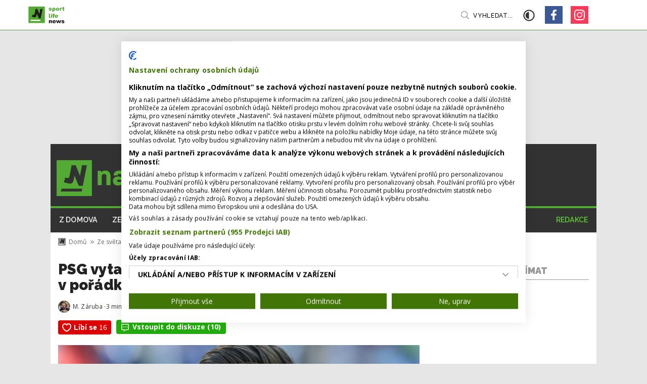

--- FILE ---
content_type: text/html; charset=utf-8
request_url: https://www.nastartu.cz/psg-vytahuje-spinu-na-messiho-nemel-to-v-hlave-v-poradku-tvrdi-o-nem-kritici
body_size: 13395
content:
<!doctype html>
<html lang="cs">

<head><script>(function(w,i,g){w[g]=w[g]||[];if(typeof w[g].push=='function')w[g].push(i)})
(window,'G-Z3BYW6QH52','google_tags_first_party');</script><script async src="/h0qw/"></script>
			<script>
				window.dataLayer = window.dataLayer || [];
				function gtag(){dataLayer.push(arguments);}
				gtag('js', new Date());
				gtag('set', 'developer_id.dY2E1Nz', true);
				
			</script>
			
    <meta charset="utf-8">
    <meta name="viewport" content="width=device-width, initial-scale=1">
    <meta name="robots" content="index,follow">
    <meta name="google-site-verification" content="Amo7eiUn7giRTXcDOjz_nF-PWnDu8qjRj50APw5rNd4" />
    
  <title>Diskuze: PSG vytahuje špínu na Messiho. | nastartu.cz </title>
  <link rel="canonical" href="https://www.nastartu.cz/psg-vytahuje-spinu-na-messiho-nemel-to-v-hlave-v-poradku-tvrdi-o-nem-kritici" />
  <meta name="szn:permalink" content="nastartu.cz/psg-vytahuje-spinu-na-messiho-nemel-to-v-hlave-v-poradku-tvrdi-o-nem-kritici" />
  <meta name="title" content="Diskuze: PSG vytahuje špínu na Messiho. Neměl to v hlavě v pořádku, tvrdí o něm kritici" />
  <meta name="description" content="Lionel Messi mění Paris Saint-Germain za zámořský Inter Miami a ne všichni Messiho rozhodnutí strávili. Bývalý hráč PSG Jérôme Rothen se rozzlobil kvůli Argentincově vyjádření, že" />
  <meta property="og:title" content="Diskuze: PSG vytahuje špínu na Messiho. Neměl to v hlavě v pořádku, tvrdí o něm kritici" />
  
    <meta property="og:image" content="https://photos.nastartu.cz/containers/assets/posts/shutterstock_2205625909.jpg/93795dcca074a7023533e3bd0809263c/shutterstock_2205625909.jpg" />
    <meta property="twitter:image" content="https://photos.nastartu.cz/containers/assets/posts/shutterstock_2205625909.jpg/93795dcca074a7023533e3bd0809263c/shutterstock_2205625909.jpg" />
    <meta property="twitter:image:src" content="https://photos.nastartu.cz/containers/assets/posts/shutterstock_2205625909.jpg/93795dcca074a7023533e3bd0809263c/shutterstock_2205625909.jpg" />
  
  <meta property="og:description" content="Lionel Messi mění Paris Saint-Germain za zámořský Inter Miami a ne všichni Messiho rozhodnutí strávili. Bývalý hráč PSG Jérôme Rothen se rozzlobil kvůli Argentincově vyjádření, že" />
  <meta property="twitter:title" content="Diskuze: PSG vytahuje špínu na Messiho. Neměl to v hlavě v pořádku, tvrdí o něm kritici" />
  <meta property="twitter:description" content="Lionel Messi mění Paris Saint-Germain za zámořský Inter Miami a ne všichni Messiho rozhodnutí strávili. Bývalý hráč PSG Jérôme Rothen se rozzlobil kvůli Argentincově vyjádření, že" />
  <meta name="format-detection" content="telephone=no"/>
  <meta name="author" content="Stredly s.r.o. | stredly.cz" />


    <link rel="apple-touch-icon" sizes="180x180" href="https://cdn.nastartu.cz/statamic/misc/favicon/apple-touch-icon.png">
<link rel="icon" type="image/png" sizes="32x32" href="https://cdn.nastartu.cz/statamic/misc/favicon/favicon-32x32.png">
<link rel="icon" type="image/png" sizes="16x16" href="https://cdn.nastartu.cz/statamic/misc/favicon/favicon-16x16.png">
<link rel="manifest" href="/site.webmanifest">
<meta name="msapplication-TileColor" content="#54AB34">
<meta name="theme-color" content="#54AB34">

    <link rel="preconnect" href="https://fonts.gstatic.com">
    <link
        href="https://fonts.googleapis.com/css2?family=Open+Sans:wght@400;600;700&family=Raleway:wght@400;500;600;700;900&family=Montserrat:wght@900&display=swap"
        rel="stylesheet">
    <link rel="stylesheet" href="/css/styles.css?id=e595ad675db46a485f576b0ca872c357">
    <script defer src="https://ssp.seznam.cz/static/js/ssp.js" id="ssp-script"></script>
    <script src="https://d.seznam.cz/recass/js/sznrecommend-measure.min.js" data-webid="603"></script>
    <script src="https://d.seznam.cz/recass/js/sznrecommend.min.js"></script>
    
    <script type="text/javascript" src="https://d21-a.sdn.cz/d_21/sl/3/loader.js"></script>
    <script type="text/javascript">
        window.SZN.DiscussionLoader.load(['commentCount']).then(() => {
            window.SZN.Discussion.discussionFetchCommentCount('nastartu.cz/psg-vytahuje-spinu-na-messiho-nemel-to-v-hlave-v-poradku-tvrdi-o-nem-kritici')
                .then(result => {
                    const counters = document.getElementsByClassName('comment-count');
                    for (const counter of counters) {
                        counter.innerHTML = result['nastartu.cz/psg-vytahuje-spinu-na-messiho-nemel-to-v-hlave-v-poradku-tvrdi-o-nem-kritici'].commentCount;
                    }
                });
        });
    </script>

    
  <script type="application/ld+json">
    {
      "@context": "https://schema.org",
      "@type": "Article",
      "headline": "PSG vytahuje špínu na Messiho. Neměl to v hlavě v pořádku, tvrdí o něm kritici",
      "description": "Lionel Messi mění Paris Saint-Germain za zámořský Inter Miami a ne všichni Messiho rozhodnutí strávili. Bývalý hráč PSG Jérôme Rothen se rozzlobil kvůli Argentincově vyjádření, že nebyl v Paříži šťastný a rozhodl se povyprávět o Messiho chování, jak ho vidí druhá strana.",
      "image": [
          {
            
              "@type": "ImageObject",
              "url": "https://cdn.nastartu.cz/690x347/statamic/posts/shutterstock_2205625909.jpg",
              "caption": "shutterstock_2205625909.jpg",
              "description": "Lionel Messi",
              "creditText": "Alizada Studios / Shutterstock.com"
            
          }
      ],
      "datePublished": "Fri, 09 Jun 2023 10:36:00 +0200",
      "dateModified": "Fri, 09 Jun 2023 10:36:00 +0200",
      
        "author": {
            "@type": "Person",
            "name": "Martin Záruba",
            "url" : "https://www.nastartu.cz/redakce/martin-zaruba"
        },
      
      "about": [
        
          
            {"name":""},
          
        
          
            {"name":""},
          
        
          
            {"name":""},
          
        
          
            {"name":""},
          
        
          
            {"name":""},
          
        
        
          
            {"name":"Ze světa"}
          
        
      ],
      "publisher": {
          "@type": "Organization",
          "name": "nastartu.cz",
          "logo": {
              "@type": "ImageObject",
              "url": "https://cdn.nastartu.cz/1200x627/statamic/misc/og_image_nastartu.jpg"
          }
      },
      "mainEntityOfPage": {
          "@type": "WebPage",
          "@id": "https://www.nastartu.cz/psg-vytahuje-spinu-na-messiho-nemel-to-v-hlave-v-poradku-tvrdi-o-nem-kritici"
      },
      "isFamilyFriendly": true,
      "discussionUrl": "https://www.nastartu.cz/psg-vytahuje-spinu-na-messiho-nemel-to-v-hlave-v-poradku-tvrdi-o-nem-kritici/diskuze/"
    }
  </script>

    
  <!-- Google Tag Manager -->
  <script>(function(w,d,s,l,i){w[l]=w[l]||[];w[l].push({'gtm.start':
  new Date().getTime(),event:'gtm.js'});var f=d.getElementsByTagName(s)[0],
  j=d.createElement(s),dl=l!='dataLayer'?'&l='+l:'';j.async=true;j.src=
  'https://www.googletagmanager.com/gtm.js?id='+i+dl;f.parentNode.insertBefore(j,f);
  })(window,document,'script','dataLayer','GTM-PR5HH2R');
  </script>
  <!-- End Google Tag Manager -->


</head>

<body >
    
<!-- Google Tag Manager (noscript) -->
<noscript><iframe src="https://www.googletagmanager.com/ns.html?id=GTM-PR5HH2R"
  height="0" width="0" style="display:none;visibility:hidden"></iframe>
</noscript>
<!-- End Google Tag Manager (noscript) -->



    <div
    class="adds__popup-mobile-wrapper"
    x-data="{ show: false, alreadyShown: false, popupKey: '' }"
    x-init="
        popupKey = 'popupShown_' + 'psg-vytahuje-spinu-na-messiho-nemel-to-v-hlave-v-poradku-tvrdi-o-nem-kritici';
        if (localStorage.getItem(popupKey)) {
            alreadyShown = true;
        }
    "
    @show:popup.window="
        if (!alreadyShown) {
            show = true;
            localStorage.setItem(popupKey, 'true');
        }
    "
    :class="{ 'is-visible': show }"
>
    <button @click.prevent="show = false">Zavřít reklamu</button>
    <div id="ssp-zone-217276" class="adds adds--popup-mobile" data-placement="mobile" data-add="popup_mobile" data-dimension="500x200" data-szn-ssp-ad='{"zoneId": 217276, "width": 500, "height": 200}'></div>
</div>


    <div id="branding-desktop" class="adds adds--branding" data-placement="desktop" data-add="branding" data-dimension="2000x1680" data-szn-ssp-ad='{"zoneId": 0, "width": 2000, "height": 1680}'></div>

    <div id="top">
        
  <div class="toolbar" id="toolbar">
    <div class="toolbar-container">
      <a class="toolbar__logo" href="/">
        <img loading="eager" src="https://cdn.nastartu.cz/statamic/misc/logo/logo.svg" alt="/" width="33" height="33" />
        <img loading="eager" src="https://cdn.nastartu.cz/statamic/misc/logo/logo_append_white.svg" class="toolbar__logo-append toolbar__logo-append--white" height="33" />
        <img loading="eager" src="https://cdn.nastartu.cz/statamic/misc/logo/logo_append_black.svg" class="toolbar__logo-append toolbar__logo-append--black" height="33" />
        <img loading="eager" src="https://cdn.nastartu.cz/statamic/misc/logo/logo_mobile_line.svg" class="toolbar__logo-mobile" alt="/"/>
      </a>
      <div class="toolbar__nav">
        <ul class="no-style">
          
            
              <li >
                <a href="/rubrika/z-domova" data-rubrika-navigation="z-domova">
                  Z domova
                </a>
              </li>
            
          
            
              <li >
                <a href="/rubrika/sport-ze-sveta" data-rubrika-navigation="sport-ze-sveta">
                  Ze světa
                </a>
              </li>
            
          
            
              <li >
                <a href="/rubrika/glosy-a-komentare" data-rubrika-navigation="glosy-a-komentare">
                  Glosy a komentáře
                </a>
              </li>
            
          
            
              <li >
                <a href="/rubrika/rozhovory" data-rubrika-navigation="rozhovory">
                  Rozhovory
                </a>
              </li>
            
          
            
              <li >
                <a href="/rubrika/zivotni-styl" data-rubrika-navigation="zivotni-styl">
                  Životní styl
                </a>
              </li>
            
          
            
              <li >
                <a href="/rubrika/magazin-vip" data-rubrika-navigation="magazin-vip">
                  Magazín VIP
                </a>
              </li>
            
          
        </ul>
      </div>
      <a
        class="toolbar__search js-search-open"
        href="#"
        data-turbolinks="false"
        x-data="{}"
        @mouseenter="$dispatch('enter-search')"
      >
        Vyhledat...
      </a>
      <a href="#" class="toolbar__dark-mode" id="dark-mode-toggler" data-turbolinks="false">
        <svg aria-hidden="true" focusable="false" data-prefix="far" data-icon="adjust" class="svg-inline--fa fa-adjust fa-w-16" role="img" xmlns="http://www.w3.org/2000/svg" viewBox="0 0 512 512"><path fill="currentColor" d="M256 56c110.549 0 200 89.468 200 200 0 110.549-89.468 200-200 200-110.549 0-200-89.468-200-200 0-110.549 89.468-200 200-200m0-48C119.033 8 8 119.033 8 256s111.033 248 248 248 248-111.033 248-248S392.967 8 256 8zm0 96c-83.947 0-152 68.053-152 152s68.053 152 152 152V104z"></path></svg>
      </a>
        <div class="toolbar__links">
          
            
              <a href="/rubrika/z-domova" class="toolbar__links__mobile " data-rubrika-navigation="z-domova">
                Z domova
              </a>
            
          
            
              <a href="/rubrika/sport-ze-sveta" class="toolbar__links__mobile " data-rubrika-navigation="sport-ze-sveta">
                Ze světa
              </a>
            
          
            
              <a href="/rubrika/glosy-a-komentare" class="toolbar__links__mobile " data-rubrika-navigation="glosy-a-komentare">
                Glosy a komentáře
              </a>
            
          
            
              <a href="/rubrika/rozhovory" class="toolbar__links__mobile " data-rubrika-navigation="rozhovory">
                Rozhovory
              </a>
            
          
            
              <a href="/rubrika/zivotni-styl" class="toolbar__links__mobile " data-rubrika-navigation="zivotni-styl">
                Životní styl
              </a>
            
          
            
              <a href="/rubrika/magazin-vip" class="toolbar__links__mobile " data-rubrika-navigation="magazin-vip">
                Magazín VIP
              </a>
            
          
          
            
              
                <a href="/redakce" class="toolbar__links__mobile toolbar__links__mobile--page-link">
                  Redakce
                </a>
              
            
          
        <div class="toolbar__links__social">
          
  <a href="https://www.facebook.com/nastartu.cz/" class="social-square social-square--facebook" data-turbolinks="false"></a>


  <a href="https://www.instagram.com/nastartu.cz/" class="social-square social-square--instagram" data-turbolinks="false"></a>



        </div>
      </div>
      <button class="hamburger hamburger--collapse js-nav" type="button">
      <span class="hamburger-box">
      <span class="hamburger-inner"></span>
      </span>
      </button>
    </div>
  </div>



        <div class="web-container has-branding" id="web-container">

            
                <div id="ssp-zone-217236" class="adds adds--leaderboard" data-placement="desktop" data-add="leaderboard" data-dimension="970x210" data-szn-ssp-ad='{"zoneId": 217236, "width": 970, "height": 210}'></div>
            

            
  <div class="header" id="header" data-turbolinks-permanent>
    <div class="header__top">
      <a class="header__top__logo" href="/">
        <img width="300" height="71" src="https://cdn.nastartu.cz/statamic/misc/logo/logo_big_no_claim.svg"/>
      </a>
    </div>
    <div class="header__nav">
        <ul class="no-style">
    
      <li >
        <a href="/rubrika/z-domova" data-rubrika-navigation="z-domova">
          Z domova
        </a>
      </li>
    
      <li >
        <a href="/rubrika/sport-ze-sveta" data-rubrika-navigation="sport-ze-sveta">
          Ze světa
        </a>
      </li>
    
      <li >
        <a href="/rubrika/glosy-a-komentare" data-rubrika-navigation="glosy-a-komentare">
          Glosy a komentáře
        </a>
      </li>
    
      <li >
        <a href="/rubrika/rozhovory" data-rubrika-navigation="rozhovory">
          Rozhovory
        </a>
      </li>
    
      <li >
        <a href="/rubrika/zivotni-styl" data-rubrika-navigation="zivotni-styl">
          Životní styl
        </a>
      </li>
    
      <li >
        <a href="/rubrika/magazin-vip" data-rubrika-navigation="magazin-vip">
          Magazín VIP
        </a>
      </li>
    
    
      
        
          <li class="push-right">
            <a href="/redakce" class="page-link">
              Redakce
            </a>
          </li>
        
      
    
  </ul>



    </div>
  </div>



            <div class="content">
                <div id="fb-root"></div>
<script async defer src="https://connect.facebook.net/en_US/sdk.js#xfbml=1&version=v3.2"></script>

<div class="content-sidebar">
    <div class="content-sidebar__content">
        <div class="article">

            <ol class="breadcrumb">
    
            
                <li class="breadcrumb-item">
                    <a href="/">
                        <img src="https://cdn.nastartu.cz/statamic/misc/logo/logo_mobile.svg" width="15" height="15"
                            alt="/" />
                        Domů
                    </a>
                </li>
            
        
            
                
                    <li class="breadcrumb-item">
                        <a href="/rubrika/sport-ze-sveta">Ze světa</a>
                    </li>
                
                <li class="breadcrumb-item active">
                    PSG vytahuje špínu na Messiho. N
                </li>
            
        
</ol>


            <h1>PSG vytahuje špínu na Messiho. Neměl to v hlavě v pořádku, tvrdí o něm kritici</h1>

            <ul class="card-signature  no-style">
    
        <li>
            
                
                    <a href="/redakce/martin-zaruba" class="person-small">
                
                    <div class="person-small__img">
                        <span class="lazy lazy--square-circle">
                            <img
                                src="https://photos.nastartu.cz/containers/assets/about/Martin_Zaruba_ctvereck.png/f353f2777163d0c4cacbcea6e9feaa2a/Martin_Zaruba_ctvereck.png"
                                onerror="this.onerror=null;this.src='https://cdn.nastartu.cz/statamic/about/redakce_nastartu.jpg'"
                                alt="Martin Záruba" loading="lazy" width="100" height="100">
                        </span>
                    </div>
                    <strong>
                        M. Záruba
                    </strong>
                
                    </a>
                
            
        </li>
    

    

    <li>
        
        
            
                
                    
                
            
                
            
                
                    
                
            
                
            
                
                    
                
            
            3 min. čtení
        
    </li>

    
        <li><strong>09. 06. 2023 10:36</strong></li>
    
</ul>


            <div class="article__seznam-buttons article__seznam-buttons--upper">
        <div class="article__seznam-like-button">
            <seznam-pocitadlolibise layout="button_count" size="large" entity="https://www.nastartu.cz/psg-vytahuje-spinu-na-messiho-nemel-to-v-hlave-v-poradku-tvrdi-o-nem-kritici"></seznam-pocitadlolibise>
        </div>

    <div class="article__seznam-discussion-button">
        <a href="https://www.nastartu.cz/psg-vytahuje-spinu-na-messiho-nemel-to-v-hlave-v-poradku-tvrdi-o-nem-kritici/diskuze">
            <svg width="18" height="18" viewBox="0 0 18 18" fill="none" xmlns="http://www.w3.org/2000/svg">
                <path
                    d="M15.75 0H2.25C1.00898 0 0 1.00898 0 2.25V12.375C0 13.616 1.00898 14.625 2.25 14.625H5.625V17.5781C5.625 17.8277 5.82891 18 6.04688 18C6.13125 18 6.21914 17.9754 6.29648 17.9156L10.6875 14.625H15.75C16.991 14.625 18 13.616 18 12.375V2.25C18 1.00898 16.991 0 15.75 0ZM16.3125 12.375C16.3125 12.6844 16.0594 12.9375 15.75 12.9375H10.125L9.675 13.275L7.3125 15.0469V12.9375H2.25C1.94062 12.9375 1.6875 12.6844 1.6875 12.375V2.25C1.6875 1.94062 1.94062 1.6875 2.25 1.6875H15.75C16.0594 1.6875 16.3125 1.94062 16.3125 2.25V12.375ZM4.5 6.1875C3.87773 6.1875 3.375 6.69023 3.375 7.3125C3.375 7.93477 3.87773 8.4375 4.5 8.4375C5.12227 8.4375 5.625 7.93477 5.625 7.3125C5.625 6.69023 5.12227 6.1875 4.5 6.1875ZM9 6.1875C8.37773 6.1875 7.875 6.69023 7.875 7.3125C7.875 7.93477 8.37773 8.4375 9 8.4375C9.62227 8.4375 10.125 7.93477 10.125 7.3125C10.125 6.69023 9.62227 6.1875 9 6.1875ZM13.5 6.1875C12.8777 6.1875 12.375 6.69023 12.375 7.3125C12.375 7.93477 12.8777 8.4375 13.5 8.4375C14.1223 8.4375 14.625 7.93477 14.625 7.3125C14.625 6.69023 14.1223 6.1875 13.5 6.1875Z"
                    fill="white" />
            </svg>
            <span>Vstoupit do diskuze (<span id="commment-count" class="comment-count">0</span>)</span>
        </a>
    </div>
</div>


            
                
                    <figure>
                        <div class="lazy lazy--figure">
                            <a
                                data-caption=" Foto: Alizada Studios / Shutterstock.com  | Lionel Messi"
                                data-fancybox="gallery-artwork"
                                href="https://photos.nastartu.cz/containers/assets/posts/shutterstock_2205625909.jpg/abd33e18e40c2d83ea681db5975d49bc/shutterstock_2205625909.jpg"
                            >
                                <img src="https://photos.nastartu.cz/containers/assets/posts/shutterstock_2205625909.jpg/abd33e18e40c2d83ea681db5975d49bc/shutterstock_2205625909.jpg" alt="" loading="lazy">
                            </a>
                        </div>
                        <figcaption>
                            
                                Foto: Alizada Studios / Shutterstock.com |
                            
                            Lionel Messi
                        </figcaption>
                    </figure>
                
            

            <p class="article__lead">
                Lionel Messi mění Paris Saint-Germain za zámořský Inter Miami a ne všichni Messiho rozhodnutí strávili. Bývalý hráč PSG Jérôme Rothen se rozzlobil kvůli Argentincově vyjádření, že nebyl v Paříži šťastný a rozhodl se povyprávět o Messiho chování, jak ho vidí druhá strana.
            </p>

            <div class="article__content">

                <div id="ssp-zone-217261" class="adds adds--smr-mobile adds--smr-mobile-first" data-placement="mobile" data-add="smr_mobile_first" data-dimension="480x480" data-szn-ssp-ad='{"zoneId": 217261, "width": 480, "height": 480}'></div>
                <div id="ssp-zone-324523" class="adds adds--wallpaper" data-placement="desktop" data-add="wallpaper" data-dimension="480x300" data-szn-ssp-ad='{"zoneId": 324523, "width": 480, "height": 300}'></div>

                
                    
                        

                        

                            <p>Vypadalo to na klidný rozchod. </p><p>Přestože v samé koncovce angažmá byl Lionel Messi suspendován a potrestán pokutou kvůli neohlášenému výletu do Saúdské Arábie a neplnění klubových povinností. </p><p>Přestože vedení Paris Saint-Germain pustilo do médií informaci, že o prodloužení smlouvy s argentinským útočníkem stejně nemá zájem...</p><p>Lionel Messi nic neřešil a nic nekomentoval. Za kontroverzi se suspendací se fanouškům i spoluhráčům omluvil. To až ve chvíli, kdy se dohodl s Interem Miami a poskytl rozhovor deníku Mundo Deportivo, prozradil, že se během dvou let strávených v Paříži necítil šťastný.<div id="ssp-zone-249905" class="adds adds--smr-mobile adds--smr-mobile-second" data-placement="mobile" data-add="smr_mobile_second" data-dimension="480x480" data-szn-ssp-ad='{"zoneId": 249905, "width": 480, "height": 480}'></div></p>


                        
                    
                        
                            
    </div>


<div class="branding-mobile-placeholder"></div>
<div id="branding-mobile" class="adds adds--branding" data-placement="mobile" data-add="branding" data-dimension="375x667" data-szn-ssp-ad='{"zoneId": 0, "width": 375, "height": 667}'></div>


    <div class="article__content">


                        

                        

                            
  
    <div class="card-content">
  <div class="card-content__img">
    <span class="lazy lazy--content">
      <img src="https://photos.nastartu.cz/containers/assets/posts/profimedia-0782037206.jpg/b467ed7ad481dcfaad0e20d26341283c/profimedia-0782037206.webp" alt="Lístky za 9000 dolarů. Miami se chystá na Messiho premiéru" loading="lazy">
    </span>
  </div>
  <div class="card-content__info">
    <h3>
      <a href="/listky-za-9000-dolaru-miami-se-chysta-na-messiho-premieru">
        Lístky za 9000 dolarů. Miami se chystá na Messiho premiéru
      </a>
    </h3>
    
    <p>Naprosté šílenství rozpoutala informace o příchodu Lionela Messiho v Miami. Ten by mohl odehrát svůj první zápas v novém&nbsp;dresu...</p>


  </div>
</div>

  



                        
                    
                        

                        

                            <p></p><p>Jenže to nemůže zůstat bez odvety. A tak se klubu svého srdce veřejně zastal bývalý hráč PSG Jérôme Rothen. Prý má informace přímo z kabiny a ze zákulisí klubu.</p><p><em>„Dělo se toho hodně. Dozvěděl jsem se spoustu věcí. Jenže nikdo o tom nemluvil, a to bylo špatně,“</em> pustil se Rothen do Lionela Messiho.</p><p>Rothen mluví ironicky o Messim jako o &#039;Monsieurovi&#039;. Naznačuje, že Messi měl hvězdné manýry a choval se povýšeně. Projevovalo se to především na tréninku, kdy se Messi odmítal přizpůsobit zavedeným pořádkům.<div id="ssp-zone-249905" class="adds adds--smr-mobile adds--smr-mobile-second" data-placement="mobile" data-add="smr_mobile_second" data-dimension="480x480" data-szn-ssp-ad='{"zoneId": 249905, "width": 480, "height": 480}'></div></p><p><em>„Však si jen vzpomeňte na den, kdy Messi prostě odešel z tréninku. Klub to všechno ututlal s tím, že jde o drobné zranění lýtka,“ </em>nabízí Rothen jednu z historek.<em> „Co se ale opravdu stalo? Monsieur měl toho jen dost, nelíbilo se mu, co se na tréninku dělalo. Neměl to v hlavě v pořádku, a tak odešel z tréninku. Vrátil se do šatny, osprchoval se a odešel. To je špatně, naprosto špatně. Jen to ukazuje, jak moc si vážil svých spoluhráčů a trenéra.“</em></p><p>Rothen tvrdí, že Lionel Messi odmítal dopolední tréninky. Stejně tak chtěl velmi často měnit tempo tréninku. <em>„Několikrát oznámil trenérskému štábu, že není dobré trénovat tak brzy, a že se má trénovat až odpoledne. To dokazuje, že chtěl věci měnit, nechtěl se přizpůsobit. Naštěstí to trenéři nevzdali,“</em> popisuje Rothen Messiho údajné chování během dvou sezon strávených v Paris Saint-Germain.</p><p>Co dalšího se o argentinském útočníkovi ještě dozvíme?</p><p><strong>Zdroj:</strong> Mundo Deportivo, RMC Sport<div id="ssp-zone-249905" class="adds adds--smr-mobile adds--smr-mobile-second" data-placement="mobile" data-add="smr_mobile_second" data-dimension="480x480" data-szn-ssp-ad='{"zoneId": 249905, "width": 480, "height": 480}'></div></p>


                        
                    
                        

                        

                            
  
    <div class="card-content">
  <div class="card-content__img">
    <span class="lazy lazy--content">
      <img src="https://photos.nastartu.cz/containers/assets/posts/shutterstock_1287905683.jpg/0f8db04cc285e3fcdee93d846cc5e7a6/shutterstock_1287905683.webp" alt="Jihoafrická republika mít svou Velkou cenu F1 nebude. Kvůli Putinovi" loading="lazy">
    </span>
  </div>
  <div class="card-content__info">
    <h3>
      <a href="/jihoafricka-republika-mit-svou-velkou-cenu-f1-nebude-kvuli-putinovi">
        Jihoafrická republika mít svou Velkou cenu F1 nebude. Kvůli Putinovi
      </a>
    </h3>
    
    <p>Ani lobbing sedminásobného mistra světa Lewise Hamiltona nepomohl Jihoafrické republice k pořádání Velké ceny Formule 1.&nbsp;Ta...</p>


  </div>
</div>

  

  
    <div class="card-content">
  <div class="card-content__img">
    <span class="lazy lazy--content">
      <img src="https://photos.nastartu.cz/containers/assets/posts/shutterstock_1726688533.jpg/7b836cb478d556a72ee9426054245a25/shutterstock_1726688533.webp" alt="Švédsko zaregistrovalo sex jako sport. Je to lež, brání se teď národní asociace" loading="lazy">
    </span>
  </div>
  <div class="card-content__info">
    <h3>
      <a href="/svedsko-zaregistrovalo-sex-jako-sport-je-to-lez-brani-se-ted-narodni-asociace">
        Švédsko zaregistrovalo sex jako sport. Je to lež, brání se teď národní asociace
      </a>
    </h3>
    
    <p>Je to bizarní příběh, který žije už několik dní vlastním životem. Už zítra má začít v Göteborgu první evropský šampionát&nbsp;v...</p>


  </div>
</div>

  



                        
                    
                        

                        

                            <p></p>


                            <div id="ssp-zone-217251" class="adds adds--text" data-placement="desktop" data-add="text" data-dimension="111x111" data-szn-ssp-ad='{"zoneId": 217251, "width": 111, "height": 111}'></div>
                            <div id="ssp-zone-217266" class="adds adds--smr-mobile-text" data-placement="mobile" data-add="smr_mobile_text" data-dimension="111x111" data-szn-ssp-ad='{"zoneId": 217266, "width": 111, "height": 111}'></div>

                            <div class="article__seznam-buttons">
        <div class="article__seznam-like-button">
            <seznam-pocitadlolibise layout="button_count" size="large" entity="https://www.nastartu.cz/psg-vytahuje-spinu-na-messiho-nemel-to-v-hlave-v-poradku-tvrdi-o-nem-kritici"></seznam-pocitadlolibise>
        </div>

    <div class="article__seznam-discussion-button">
        <a href="https://www.nastartu.cz/psg-vytahuje-spinu-na-messiho-nemel-to-v-hlave-v-poradku-tvrdi-o-nem-kritici/diskuze">
            <svg width="18" height="18" viewBox="0 0 18 18" fill="none" xmlns="http://www.w3.org/2000/svg">
                <path
                    d="M15.75 0H2.25C1.00898 0 0 1.00898 0 2.25V12.375C0 13.616 1.00898 14.625 2.25 14.625H5.625V17.5781C5.625 17.8277 5.82891 18 6.04688 18C6.13125 18 6.21914 17.9754 6.29648 17.9156L10.6875 14.625H15.75C16.991 14.625 18 13.616 18 12.375V2.25C18 1.00898 16.991 0 15.75 0ZM16.3125 12.375C16.3125 12.6844 16.0594 12.9375 15.75 12.9375H10.125L9.675 13.275L7.3125 15.0469V12.9375H2.25C1.94062 12.9375 1.6875 12.6844 1.6875 12.375V2.25C1.6875 1.94062 1.94062 1.6875 2.25 1.6875H15.75C16.0594 1.6875 16.3125 1.94062 16.3125 2.25V12.375ZM4.5 6.1875C3.87773 6.1875 3.375 6.69023 3.375 7.3125C3.375 7.93477 3.87773 8.4375 4.5 8.4375C5.12227 8.4375 5.625 7.93477 5.625 7.3125C5.625 6.69023 5.12227 6.1875 4.5 6.1875ZM9 6.1875C8.37773 6.1875 7.875 6.69023 7.875 7.3125C7.875 7.93477 8.37773 8.4375 9 8.4375C9.62227 8.4375 10.125 7.93477 10.125 7.3125C10.125 6.69023 9.62227 6.1875 9 6.1875ZM13.5 6.1875C12.8777 6.1875 12.375 6.69023 12.375 7.3125C12.375 7.93477 12.8777 8.4375 13.5 8.4375C14.1223 8.4375 14.625 7.93477 14.625 7.3125C14.625 6.69023 14.1223 6.1875 13.5 6.1875Z"
                    fill="white" />
            </svg>
            <span>Vstoupit do diskuze (<span id="commment-count" class="comment-count">0</span>)</span>
        </a>
    </div>
</div>


                            <ul class="social-links-share no-style">
    <li class="social-links-share__label">Sdílet:</li>
    <li class="social-links-share__item social-links-share__item--facebook">
        <a href="https://www.facebook.com/sharer/sharer.php?u=https%3A%2F%2Fwww.nastartu.cz%2Fpsg-vytahuje-spinu-na-messiho-nemel-to-v-hlave-v-poradku-tvrdi-o-nem-kritici" class="social-links-share__link social-links-share__link--facebook">
            <svg aria-hidden="true" focusable="false" data-prefix="fab" data-icon="facebook-square"
                class="svg-inline--fa fa-facebook-square fa-w-14" role="img" xmlns="http://www.w3.org/2000/svg"
                viewBox="0 0 448 512">
                <path fill="currentColor"
                    d="M400 32H48A48 48 0 0 0 0 80v352a48 48 0 0 0 48 48h137.25V327.69h-63V256h63v-54.64c0-62.15 37-96.48 93.67-96.48 27.14 0 55.52 4.84 55.52 4.84v61h-31.27c-30.81 0-40.42 19.12-40.42 38.73V256h68.78l-11 71.69h-57.78V480H400a48 48 0 0 0 48-48V80a48 48 0 0 0-48-48z">
                </path>
            </svg>
        </a>
    </li>
    <li class="social-links-share__item social-links-share__item--twitter">
        <a href="https://twitter.com/intent/tweet?url=https%3A%2F%2Fwww.nastartu.cz%2Fpsg-vytahuje-spinu-na-messiho-nemel-to-v-hlave-v-poradku-tvrdi-o-nem-kritici&via=" class="social-links-share__link social-links-share__link--twitter">
            <svg width="25" height="25" viewBox="0 0 24 24" fill="none" xmlns="http://www.w3.org/2000/svg">
                <path
                    d="M19.7 0.5H4.3C2.2 0.5 0.5 2.2 0.5 4.3V19.7C0.5 21.8 2.2 23.5 4.3 23.5H19.7C21.8 23.5 23.5 21.8 23.5 19.7V4.3C23.5 2.2 21.8 0.5 19.7 0.5ZM18.8 18.2L18.9 18.3C19 18.4 19 18.6 18.9 18.8C18.8 18.9 18.7 19 18.5 19H15C14.8 19 14.7 18.9 14.6 18.8L12 14.4L9.4 18.8C9.3 19 9.2 19.1 9 19.1H5.5C5.3 19.1 5.2 19 5.1 18.9C5 18.8 5 18.6 5.1 18.4C5.1 18.3 5.1 18.3 5.2 18.3L8.7 12L5.1 5.8L5 5.7C5 5.5 5 5.3 5.1 5.2C5.2 5 5.4 4.9 5.5 4.9H9C9.2 4.9 9.3 5 9.4 5.1L12 9.6L14.6 5.2C14.7 5 14.8 4.9 15 4.9H18.5C18.7 4.9 18.8 5 18.9 5.1C19 5.2 19 5.4 18.9 5.6C18.9 5.7 18.9 5.7 18.8 5.7L15.3 12L18.8 18.2Z"
                    fill="black" />
            </svg>
        </a>
    </li>
    <li class="social-links-share__item">
        <a href="whatsapp://send?text=https%3A%2F%2Fwww.nastartu.cz%2Fpsg-vytahuje-spinu-na-messiho-nemel-to-v-hlave-v-poradku-tvrdi-o-nem-kritici" class="social-links-share__link social-links-share__link--whatsapp">
            <svg aria-hidden="true" focusable="false" data-prefix="fab" data-icon="whatsapp-square"
                class="svg-inline--fa fa-whatsapp-square fa-w-14" role="img" xmlns="http://www.w3.org/2000/svg"
                viewBox="0 0 448 512">
                <path fill="currentColor"
                    d="M224 122.8c-72.7 0-131.8 59.1-131.9 131.8 0 24.9 7 49.2 20.2 70.1l3.1 5-13.3 48.6 49.9-13.1 4.8 2.9c20.2 12 43.4 18.4 67.1 18.4h.1c72.6 0 133.3-59.1 133.3-131.8 0-35.2-15.2-68.3-40.1-93.2-25-25-58-38.7-93.2-38.7zm77.5 188.4c-3.3 9.3-19.1 17.7-26.7 18.8-12.6 1.9-22.4.9-47.5-9.9-39.7-17.2-65.7-57.2-67.7-59.8-2-2.6-16.2-21.5-16.2-41s10.2-29.1 13.9-33.1c3.6-4 7.9-5 10.6-5 2.6 0 5.3 0 7.6.1 2.4.1 5.7-.9 8.9 6.8 3.3 7.9 11.2 27.4 12.2 29.4s1.7 4.3.3 6.9c-7.6 15.2-15.7 14.6-11.6 21.6 15.3 26.3 30.6 35.4 53.9 47.1 4 2 6.3 1.7 8.6-1 2.3-2.6 9.9-11.6 12.5-15.5 2.6-4 5.3-3.3 8.9-2 3.6 1.3 23.1 10.9 27.1 12.9s6.6 3 7.6 4.6c.9 1.9.9 9.9-2.4 19.1zM400 32H48C21.5 32 0 53.5 0 80v352c0 26.5 21.5 48 48 48h352c26.5 0 48-21.5 48-48V80c0-26.5-21.5-48-48-48zM223.9 413.2c-26.6 0-52.7-6.7-75.8-19.3L64 416l22.5-82.2c-13.9-24-21.2-51.3-21.2-79.3C65.4 167.1 136.5 96 223.9 96c42.4 0 82.2 16.5 112.2 46.5 29.9 30 47.9 69.8 47.9 112.2 0 87.4-72.7 158.5-160.1 158.5z">
                </path>
            </svg>
        </a>
    </li>
    <li class="social-links-share__item">
        <a href="/cdn-cgi/l/email-protection#[base64]" class="social-links-share__link social-links-share__link--mail">
            <svg aria-hidden="true" focusable="false" data-prefix="fas" data-icon="envelope-square"
                class="svg-inline--fa fa-envelope-square fa-w-14" role="img" xmlns="http://www.w3.org/2000/svg"
                viewBox="0 0 448 512">
                <path fill="currentColor"
                    d="M400 32H48C21.49 32 0 53.49 0 80v352c0 26.51 21.49 48 48 48h352c26.51 0 48-21.49 48-48V80c0-26.51-21.49-48-48-48zM178.117 262.104C87.429 196.287 88.353 196.121 64 177.167V152c0-13.255 10.745-24 24-24h272c13.255 0 24 10.745 24 24v25.167c-24.371 18.969-23.434 19.124-114.117 84.938-10.5 7.655-31.392 26.12-45.883 25.894-14.503.218-35.367-18.227-45.883-25.895zM384 217.775V360c0 13.255-10.745 24-24 24H88c-13.255 0-24-10.745-24-24V217.775c13.958 10.794 33.329 25.236 95.303 70.214 14.162 10.341 37.975 32.145 64.694 32.01 26.887.134 51.037-22.041 64.72-32.025 61.958-44.965 81.325-59.406 95.283-70.199z">
                </path>
            </svg>
        </a>
    </li>
</ul>


                        
                    
                

                <div id="ssp-zone-258823" class="adds adds--native-desktop" data-placement="desktop" data-add="native_desktop_article" data-dimension="111x111" data-szn-ssp-ad='{"zoneId": 258823, "width": 111, "height": 111}'></div>
                <div id="ssp-zone-258823" class="adds adds--native-mobile" data-placement="mobile" data-add="native_mobile_article" data-dimension="111x111" data-szn-ssp-ad='{"zoneId": 258823, "width": 111, "height": 111}'></div>

                
                    
                        <div class="card-content">
  <div class="card-content__img">
    <span class="lazy lazy--content">
      <img src="https://photos.nastartu.cz/containers/assets/posts/si202601160139.jpg/bfe5b3756ed65905cfef02b4a8abbca4/si202601160139.webp" alt="Red Bull si utahuje z šéfa konkurenčního Mercedesu: Na Mount Everest může skoro každý" loading="lazy">
    </span>
  </div>
  <div class="card-content__info">
    <h3>
      <a href="/red-bull-si-utahuje-z-sefa-konkurencniho-mercedesu-na-mount-everest-muze-skoro-kazdy">
        Red Bull si utahuje z šéfa konkurenčního Mercedesu: Na Mount Everest může skoro každý
      </a>
    </h3>
    
    <p>Nová pravidla, nové motory a stará rivalita. Vtipkování šéfa Mercedesu Toto Wolffa a reakce Red Bullu ukazují, že souboj&nbsp;začal...</p>


  </div>
</div>

                    
                        <div class="card-content">
  <div class="card-content__img">
    <span class="lazy lazy--content">
      <img src="https://photos.nastartu.cz/containers/assets/posts/shutterstock_1819445627.jpg/e6b597ce6356cd7cdb5db16724f7ee22/shutterstock_1819445627.webp" alt="Prohrál Dakar o pouhé dvě vteřiny. Brabec se postaral o nepříjemný rekord" loading="lazy">
    </span>
  </div>
  <div class="card-content__info">
    <h3>
      <a href="/prohral-dakar-o-pouhe-dve-vteriny-brabec-se-postaral-o-neprijemny-rekord">
        Prohrál Dakar o pouhé dvě vteřiny. Brabec se postaral o nepříjemný rekord
      </a>
    </h3>
    
    <p>Rallye Dakar 2026 vstoupila do historie. Americký motorkář Ricky Brabec přišel o třetí triumf ve slavném závodě až v&nbsp;poslední...</p>


  </div>
</div>

                    
                        <div class="card-content">
  <div class="card-content__img">
    <span class="lazy lazy--content">
      <img src="https://photos.nastartu.cz/containers/assets/posts/profimedia-1029918703.jpg/645b513bff26773ec93333386c28af31/profimedia-1029918703.webp" alt="Co je s Chimaevem? Spekuluje se o jeho zranění i úmrtí, možná je ale v Abú Dhabí..." loading="lazy">
    </span>
  </div>
  <div class="card-content__info">
    <h3>
      <a href="/co-je-s-chimaevem-spekuluje-se-o-jeho-zraneni-i-umrti-mozna-je-ale-v-abu-dhabi">
        Co je s Chimaevem? Spekuluje se o jeho zranění i úmrtí, možná je ale v Abú Dhabí...
      </a>
    </h3>
    
    <p>Byl šampion UFC ve střední váze Khamzat Chimaev účastníkem nehody v Grozném, při které se vážně zranil syn čečenského&nbsp;diktátora...</p>


  </div>
</div>

                    
                

            </div>

            <span x-data x-intersect.once="$dispatch('show:popup');"></span>

            <div class="article__tags">
                
    
    <ul class="tags no-style">
        <li class="tags__label">Štítky:</li>
            
                <li class="tags__item">
                    <a href="/tags/fotbal" class="tags__link">
                        fotbal
                    </a>
                </li>
            
                <li class="tags__item">
                    <a href="/tags/lionel-messi" class="tags__link">
                        Lionel Messi
                    </a>
                </li>
            
                <li class="tags__item">
                    <a href="/tags/paris-saint-germain" class="tags__link">
                        Paris Saint-Germain
                    </a>
                </li>
            
                <li class="tags__item">
                    <a href="/tags/inter-miami" class="tags__link">
                        Inter Miami
                    </a>
                </li>
            
                <li class="tags__item">
                    <a href="/tags/jerome-rothen" class="tags__link">
                        Jérôme Rothen
                    </a>
                </li>
            
        </ul>
    


            </div>
        </div>
    </div>
    <div class="content-sidebar__sidebar">
        <div id="ssp-zone-217241" class="adds adds--smr" data-placement="desktop" data-add="smr" data-dimension="300x300" data-szn-ssp-ad='{"zoneId": 217241, "width": 300, "height": 300}'></div>

        <h4>Mohlo by vás zajímat</h4>

        <div data-szn-recass-box='{"zone_id": 9798}'></div>

        <div id="ssp-zone-217246" class="adds adds--floating" data-placement="desktop" data-add="sky" data-dimension="300x600" data-szn-ssp-ad='{"zoneId": 217246, "width": 300, "height": 600}'></div>
    </div>
</div>

<div class="list-banner">

    <div class="list-banner__list list-banner__list">
    </div>

    <div class="list-banner__banner">
        <div id="ssp-zone-217246" class="adds adds--floating" data-placement="desktop" data-add="sky" data-dimension="300x600" data-szn-ssp-ad='{"zoneId": 217246, "width": 300, "height": 600}'></div>
    </div>
</div>

<div class="banner-wide banner-wide--second">
    <div id="ssp-zone-217256" class="adds adds--rectangle" data-placement="desktop" data-add="rectangle" data-dimension="970x310" data-szn-ssp-ad='{"zoneId": 217256, "width": 970, "height": 310}'></div>
    <div id="ssp-zone-217271" class="adds adds--smr-mobile" data-placement="mobile" data-add="smr_mobile" data-dimension="480x480" data-szn-ssp-ad='{"zoneId": 217271, "width": 480, "height": 480}'></div>
</div>

<div class="seznam-like-button">
    <seznam-pocitadlolibise layout="button_count" size="large" entity="https://www.nastartu.cz/psg-vytahuje-spinu-na-messiho-nemel-to-v-hlave-v-poradku-tvrdi-o-nem-kritici"></seznam-pocitadlolibise>
</div>












            </div>

            
  <div class="footer" id="footer" data-turbolinks-permanent>
    <div class="footer__top">
      <a href="/" class="footer__top__logo">
        <img loading="lazy" width="200" height="50" src="https://cdn.nastartu.cz/statamic/misc/logo/logo_big_black.svg"/>
      </a>
      <ul class="no-style">
        
          <li>
            <a href="/rubrika/z-domova" data-rubrika-navigation="z-domova">
              Z domova
            </a>
          </li>
        
          <li>
            <a href="/rubrika/sport-ze-sveta" data-rubrika-navigation="sport-ze-sveta">
              Ze světa
            </a>
          </li>
        
          <li>
            <a href="/rubrika/glosy-a-komentare" data-rubrika-navigation="glosy-a-komentare">
              Glosy a komentáře
            </a>
          </li>
        
          <li>
            <a href="/rubrika/rozhovory" data-rubrika-navigation="rozhovory">
              Rozhovory
            </a>
          </li>
        
          <li>
            <a href="/rubrika/zivotni-styl" data-rubrika-navigation="zivotni-styl">
              Životní styl
            </a>
          </li>
        
          <li>
            <a href="/rubrika/magazin-vip" data-rubrika-navigation="magazin-vip">
              Magazín VIP
            </a>
          </li>
        
      </ul>
    </div>
    <div class="footer__bottom">
      <p>
        Vydavatelem magazínu nastartu.cz je:<br/>
        Mobile app s.r.o., Václavské nám. 11, Praha 1,<br/>
        IČO: 04349351
      </p>
      <p>
        Kontaktujte nás:<br/>
        <a href="/cdn-cgi/l/email-protection#16647372777d757356787765627764626338756c"><span class="__cf_email__" data-cfemail="d2a0b7b6b3b9b1b792bcb3a1a6b3a0a6a7fcb1a8">[email&#160;protected]</span></a>,<br/>
        Šéfredaktor: <strong>Martin Záruba</strong>
      </p>
      <div class="subscribe subscribe--footer">
        <form method="POST" action="https://www.nastartu.cz/!/forms/newsletter_subscribers" class="subscribe__form" x-data="contactForm()" x-ref="form"><input type="hidden" name="_token" value="dsilHTZGcnNVRJmPDEMMjZMQGPNSAgpfvj05wHDe" autocomplete="off">
  <h4>Newsletter</h4>
  <div class="subscribe__form__main">
    <input
      type="email"
      name="email"
      required
      value=""
      placeholder="Váš e-mail"
      class="form-control"
      x-model="email"
      x-ref="input"
    />
    <input  type="text" name="challange" class="challange" x-model="challange" />
    <button type="submit" class="btn btn--success" @click.prevent="send()" x-text="buttonText"></button>
  </div>
  <div class="custom-control custom-checkbox">
    <input type="checkbox" class="custom-control-input" required id="gdpr_compliance">
    <label class="custom-control-label" for="gdpr_compliance">Souhlasím se zpracováním osobních údajů.</label>
  </div>
  <input type="hidden" name="_token" x-bind:value="token" x-model="token"/>
</form>

<script data-cfasync="false" src="/cdn-cgi/scripts/5c5dd728/cloudflare-static/email-decode.min.js"></script><script>
  function contactForm() {

    const BASE_URL = '/'

    return {
      token: '',
      challange: '',
      email: '',
      buttonText: 'Přihlásit',

      get action() {
        return this.$refs.form.action
      },

      getToken: async function() {
        const url = `${BASE_URL}token`
        const response = await fetch(url, {
            method: 'GET',
            headers: {
              'token-service': 'nastartu.cz'
            }
          });
          const data = await response.json()
          this.token = data.token;
      },

      finalizeForm() {
        this.email = ''
        this.token = ''
        this.buttonText = 'Přihlášeno'
      },

      isValid() {
        return this.$refs.form.reportValidity()
      },

      async send() {
        if (this.challange !== '' || this.isValid() === false) {
          return false;
        }
        await this.getToken();

        fetch(this.action, {
          body: `email=${this.email}&_token=${this.token}`,
          headers: {
              "Content-Type": "application/x-www-form-urlencoded",
              "X-Requested-With": "XMLHttpRequest",
          },
          method: "POST",
        })
        .then(response => response.json())
        .then((response) => {
          this.finalizeForm();
        })
      }
    }
  }
</script>

        <div class="subscribe__social">
          <h4>&nbsp;</h4>
          <div class="social">
            
  <a href="https://www.facebook.com/nastartu.cz/" class="social-square social-square--facebook" data-turbolinks="false"></a>


  <a href="https://www.instagram.com/nastartu.cz/" class="social-square social-square--instagram" data-turbolinks="false"></a>



          </div>
        </div>
      </div>
    </div>
  </div>
  <div class="copy">
    © 2026 <span class="copy__brand">nastartu<span></span>.cz</span>. Publikování nebo šíření obsahu je zakázáno bez předchozího souhlasu.
  </div>


        </div>
        <a href="#" onclick="history.go(-1); return false;" class="go go--back"></a>
        <a href="#top" class="go go--up"></a>
    </div>

    <div class="search-overlay">
    <div class="search-overlay__container">
        <a href="#" class="search-overlay__close js-search-close" data-turbolinks="false">
            &times;
        </a>
        <div class="search-overlay__form" x-data="initSearch()">
            <input type="text" class="search-input" x-bind:placeholder="placeholder" x-ref="searchInput"
                x-on:keyup.debounce.300="search()" x-model="query" />

            <div class="search-overlay__form__results">
                <template x-for="(post, index) in filteredPosts" :key="index">
                    <div class="card-micro">
                        <div class="card-micro__info">
                            <h3>
                                <a x-bind:href="post.url" x-text="post.title"></a>
                            </h3>
                            <ul class="card-signature">
                                <li x-text="`${post.read_time} min. čtení`"></li>
                                <li><strong x-text="`${post.date_for_humans}`"></strong></li>
                            </ul>
                        </div>
                        <a x-bind:href="post.url" class="card-micro__img">
                            <span class="lazy lazy--micro">
                                <img width="73" height="88" x-bind:alt="post.title"
                                    x-bind:src="post.hero_image.card_micro" />
                            </span>
                        </a>
                    </div>
                </template>
            </div>
        </div>
    </div>
</div>

<script>
    function initSearch() {

        const BASE_URL = '/api/search/'

        return {
            placeholder: 'Hledat v článcích...',
            query: '',
            filteredPosts: [],

            search() {
                const url = `${BASE_URL}${this.query}`

                if (this.query.length > 2) {
                    fetch(url)
                        .then((response) => response.json())
                        .then((response) => this.filteredPosts = response.data)
                } else {
                    this.filteredPosts = []
                }
            }
        }
    }

    function closeModal() {
        return {

        }
    }
</script>


    <script src="/js/manifest.js?id=c30cbd630c8cdbdf1fb128dbca1c0f8b" deffer></script>
    <script src="/js/vendor.js?id=1298fb373a5ae882f370e3e78bf1d360" deffer></script>
    <script src="/js/site.js?id=f18b2b946781e8a6ba8dc1aed2e620be" deffer></script>
    <script src="https://cdn.jsdelivr.net/npm/bootstrap@5.0.2/dist/js/bootstrap.min.js"
        integrity="sha384-cVKIPhGWiC2Al4u+LWgxfKTRIcfu0JTxR+EQDz/bgldoEyl4H0zUF0QKbrJ0EcQF"
        crossorigin="anonymous"></script>
    <script src="//pocitadlolibise.seznam.cz/pocitadlolibise.js" async></script>
    <script>sznRecass.getRecommendationsByTags();</script>
    <span x-data="adds()"></span>

    

    
    <script async src="https://serving.grapemedia.cz/player/grapemedia.js"></script>

<script defer src="https://static.cloudflareinsights.com/beacon.min.js/vcd15cbe7772f49c399c6a5babf22c1241717689176015" integrity="sha512-ZpsOmlRQV6y907TI0dKBHq9Md29nnaEIPlkf84rnaERnq6zvWvPUqr2ft8M1aS28oN72PdrCzSjY4U6VaAw1EQ==" data-cf-beacon='{"version":"2024.11.0","token":"20bf2d803b54496e9c36c1c15bb1e46f","r":1,"server_timing":{"name":{"cfCacheStatus":true,"cfEdge":true,"cfExtPri":true,"cfL4":true,"cfOrigin":true,"cfSpeedBrain":true},"location_startswith":null}}' crossorigin="anonymous"></script>
</body>
</html>
